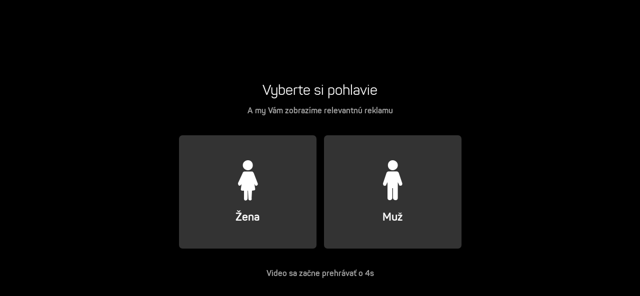

--- FILE ---
content_type: text/html; charset=utf-8
request_url: https://media.joj.sk/joj/screen/pre/7508afe8-d4a0-4bf8-807b-7a4ea1fd80d2
body_size: 204
content:
<div class="b-gender-selection">
    <div class="content">
        <h3 class="title">Vyberte si pohlavie</h3>
        <p class="text">A my Vám zobrazíme relevantnú reklamu</p>
        <form class="form">
            <div class="radio-box-wrapper">
                <label class="radio-box">
                    <input type="radio" name="gender-select" id="gender-select-01" data-gender="women">
                    <i class="icon icon-women"></i>
                    <div class="box-title">Žena</div>
                </label>
                <label class="radio-box">
                    <input type="radio" name="gender-select" id="gender-select-02" data-gender="men">
                    <i class="icon icon-men"></i>
                    <div class="box-title">Muž</div>
                </label>
            </div>
            <div class="second-step">
                <button class="close js-close">
                    <i class="icon icon-close-alt"></i>
                </button>
                <div class="content">
                    <header class="header">
                        <i class="gender-icon icon"></i>
                        <div class="title">Vyberte vek</div>
                    </header>
                    <div class="age-select">
                        <label class="age-box">
                            <input name="age-select" type="radio" value="0_17">
                            <span>0 - 17</span>
                        </label>
                        <label class="age-box">
                            <input name="age-select" type="radio" value="18_24">
                            <span>18 - 24</span>
                        </label>
                        <label class="age-box">
                            <input name="age-select" type="radio" value="25_34">
                            <span>25 - 34</span>
                        </label>
                        <label class="age-box">
                            <input name="age-select" type="radio" value="35_44">
                            <span>35 - 44</span>
                        </label>
                        <label class="age-box">
                            <input name="age-select" type="radio" value="45_54">
                            <span>45 - 54</span>
                        </label>
                        <label class="age-box">
                            <input name="age-select" type="radio" value="55_64">
                            <span>55 - 64</span>
                        </label>
                        <label class="age-box">
                            <input name="age-select" type="radio" value="65_74">
                            <span>65 - 74</span>
                        </label>
                        <label class="age-box">
                            <input name="age-select" type="radio" value="75_120">
                            <span>75 +</span>
                        </label>
                    </div>
                </div>
            </div>
        </form>
        <div class="text">Video sa začne prehrávať o <span class="js-countdown">7</span>s</div>
    </div>
</div>